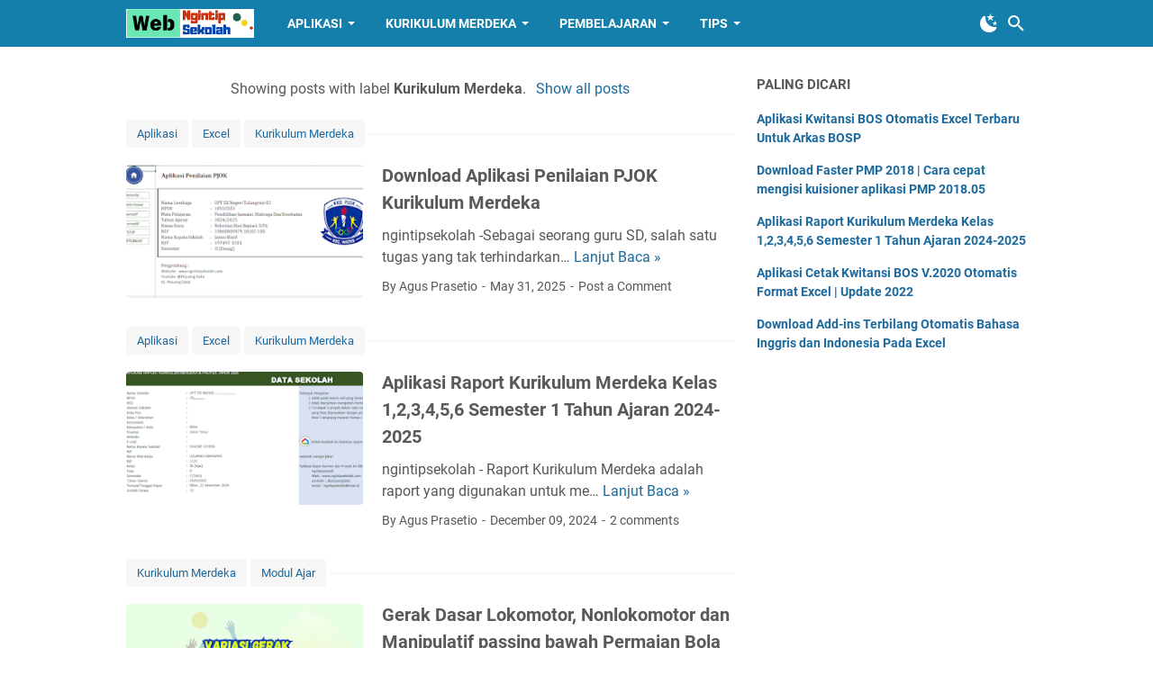

--- FILE ---
content_type: text/html; charset=utf-8
request_url: https://www.google.com/recaptcha/api2/aframe
body_size: 269
content:
<!DOCTYPE HTML><html><head><meta http-equiv="content-type" content="text/html; charset=UTF-8"></head><body><script nonce="TVyEPu_oRB0StXAVGU6QKA">/** Anti-fraud and anti-abuse applications only. See google.com/recaptcha */ try{var clients={'sodar':'https://pagead2.googlesyndication.com/pagead/sodar?'};window.addEventListener("message",function(a){try{if(a.source===window.parent){var b=JSON.parse(a.data);var c=clients[b['id']];if(c){var d=document.createElement('img');d.src=c+b['params']+'&rc='+(localStorage.getItem("rc::a")?sessionStorage.getItem("rc::b"):"");window.document.body.appendChild(d);sessionStorage.setItem("rc::e",parseInt(sessionStorage.getItem("rc::e")||0)+1);localStorage.setItem("rc::h",'1769810054905');}}}catch(b){}});window.parent.postMessage("_grecaptcha_ready", "*");}catch(b){}</script></body></html>